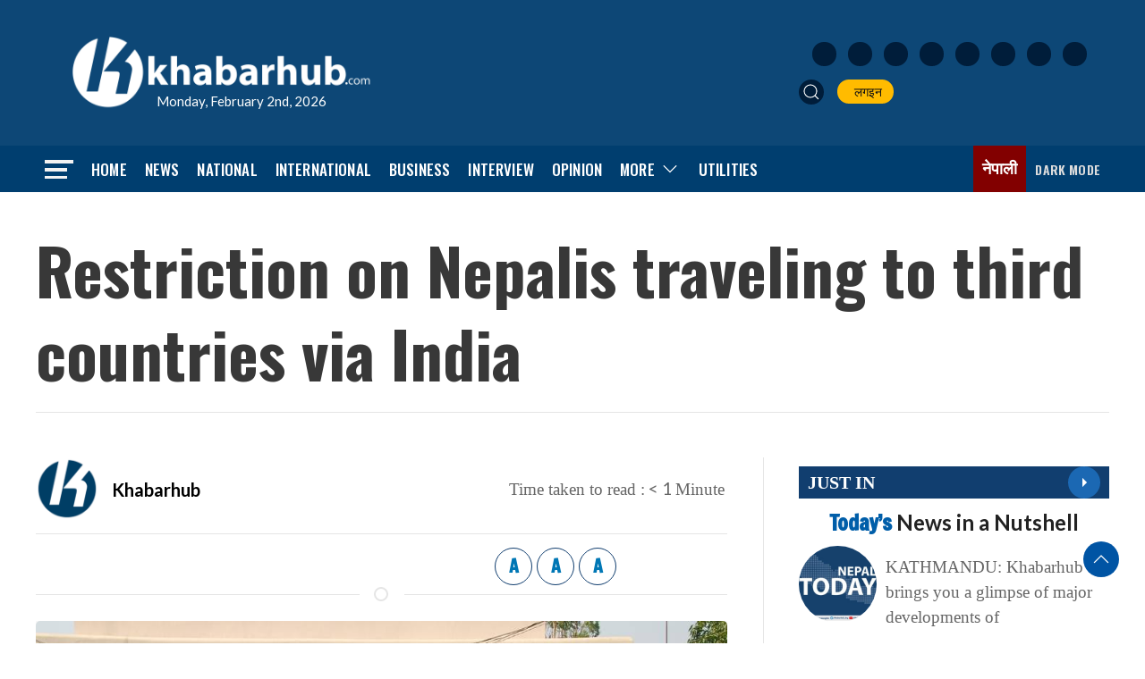

--- FILE ---
content_type: text/html; charset=utf-8
request_url: https://www.google.com/recaptcha/api2/aframe
body_size: 267
content:
<!DOCTYPE HTML><html><head><meta http-equiv="content-type" content="text/html; charset=UTF-8"></head><body><script nonce="FbMOU0bqw2uU5p9zEiN-zg">/** Anti-fraud and anti-abuse applications only. See google.com/recaptcha */ try{var clients={'sodar':'https://pagead2.googlesyndication.com/pagead/sodar?'};window.addEventListener("message",function(a){try{if(a.source===window.parent){var b=JSON.parse(a.data);var c=clients[b['id']];if(c){var d=document.createElement('img');d.src=c+b['params']+'&rc='+(localStorage.getItem("rc::a")?sessionStorage.getItem("rc::b"):"");window.document.body.appendChild(d);sessionStorage.setItem("rc::e",parseInt(sessionStorage.getItem("rc::e")||0)+1);localStorage.setItem("rc::h",'1770053234133');}}}catch(b){}});window.parent.postMessage("_grecaptcha_ready", "*");}catch(b){}</script></body></html>